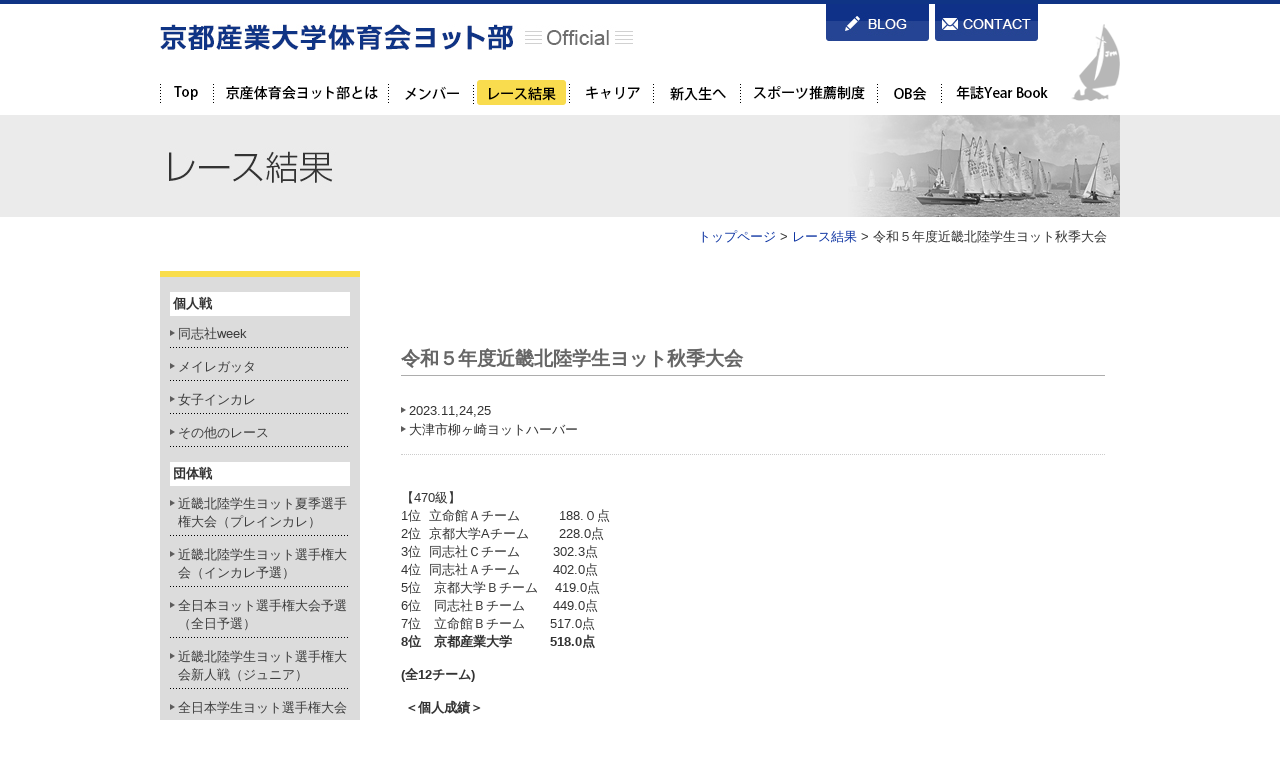

--- FILE ---
content_type: text/html; charset=UTF-8
request_url: https://www.ksu-yacht.net/race/005727.html
body_size: 30826
content:
<!DOCTYPE html PUBLIC "-//W3C//DTD XHTML 1.0 Transitional//EN" "https://www.w3.org/TR/xhtml1/DTD/xhtml1-transitional.dtd">
<html xmlns="https://www.w3.org/1999/xhtml" xml:lang="jp" lang="jp">
  <head>
    <meta http-equiv="content-type" content="text/html; charset=UTF-8" />
  <meta name="author" content="© 2014 Kyoto Sangyo University Yacht Club. All rights reserved." />
  <meta name="robots" content="index, follow" />
  <meta name="keywords" content="京都産業大学,ヨット部,京産大,インカレ,ヨットレース,試乗会,琵琶湖,京都" />
  <meta name="description" content="京都産業大学体育会ヨット部オフィシャルwebサイトです。創部40余年の伝統ある体育会ヨット部で、全日本インカレ総合優勝2回、470級クラス優勝1回、スナイプ級クラス優勝1回を数え、オリンピックセイラーも輩出。毎週週末、琵琶湖にて合宿を行い、インカレ優勝を目指して活動しています" />
  <meta name="viewport" content="width=device-width, initial-scale=1.0, minimum-scale=1.0, maximum-scale=1.0, user-scalable=0">
  <meta http-equiv="imagetoolbar" content="no" />

  <meta property="fb:app_id" content="" />
  <meta property="og:site_name" content="京都産業大学体育会ヨット部">
  <meta property="og:title" content="京都産業大学体育会ヨット部">
  <meta property="og:image" content="">
  <meta property="og:description" content="京都産業大学体育会ヨット部オフィシャルwebサイトです。">
  <meta property="og:url" content="">
  <meta property="og:type" content="website">
    <title>令和５年度近畿北陸学生ヨット秋季大会　｜京都産業大学体育会ヨット部</title>
    <link rel="index" href="/" />
<link href="../source/css/layout.css" rel="stylesheet" type="text/css" />
  <link href="../source/css/meanmenu.css" rel="stylesheet" type="text/css" />
    <script src="https://ajax.googleapis.com/ajax/libs/jquery/1.7.1/jquery.js" type="text/javascript"></script>
  <script type="text/javascript" src="../source/js/heightLine.js"></script>
  <script type="text/javascript" src="../source/js/smoothscroll.js"></script>
  <script type="text/javascript" src="../source/js/scrolltopcontrol.js"></script>


<!-- メニュー＞スマホ -->
  <script src="../source/js/jquery.meanmenu.js"></script> 
  <script>
  jQuery(document).ready(function () {
      jQuery('#globalNavi').meanmenu();
  });
  </script>
<!--[if IE 6]>
  <script src="../source/js/DD_belatedPNG_0.0.8a.js" type="text/javascript"></script>
  <script type="text/javascript">DD_belatedPNG.fix('img, .png_bg');</script>
<![endif]-->
    <script>
  (function(i,s,o,g,r,a,m){i['GoogleAnalyticsObject']=r;i[r]=i[r]||function(){
  (i[r].q=i[r].q||[]).push(arguments)},i[r].l=1*new Date();a=s.createElement(o),
  m=s.getElementsByTagName(o)[0];a.async=1;a.src=g;m.parentNode.insertBefore(a,m)
  })(window,document,'script','//www.google-analytics.com/analytics.js','ga');

  ga('create', 'UA-49515306-1', 'ksu-yacht.net');
  ga('send', 'pageview');

</script>
  </head>
  <body id="race" class="detail">
  <div id="container" class="png_bg">
<div id="header">
      <h1><a href="../">京都産業大学体育会ヨット部</a></h1>
      <ul>
        <li><a href="https://ksuyc.ria10.com/" target="_blank"><img src="../source/img/head_btn_blog.jpg" width="103" height="37" alt="BLOG" /></a></li>
        <li><a href="https://docs.google.com/forms/d/1NxDCUgxyJD8wakaFL9ptsyWc6WUt-4WOSU4ZCPkFwrI/edit" target="_blank"><img src="../source/img/head_btn_contact.jpg" width="103" height="37" alt="CONTACT" /></a></li>
      </ul>
      <img src="../source/img/head_img_yacht.png" width="49" height="77" alt="" id="imgYacht" />
    </div><!-- /#header -->

<div id="globalNavi">
      <ul id="menu">
        <li><a href="../" id="g01">TOP</a></li>
        <li class="long"><a href="../about/" id="g02">京都産業大学体育会<span>ヨット部とは</span></a></li>
        <li><a href="../member/" id="g03">メンバー</a></li>
        <li><a href="../race/" id="g04">レース結果</a></li>
        <li><a href="../about/carrier.html" id="g05">キャリア</a></li>
        <li><a href="../fresh/" id="g06">新入生へ</a></li>
        <li class="long"><a href="../sports/" id="g07">スポーツ推薦制度を<span>お考えの方へ</span></a></li>
        <li><a href="../ob/" id="g08">OB会</a></li>
        <li><a href="../yearbook/" id="g09">年誌Year Book</a></li>
      </ul>
    </div><!-- /#globalNavi -->
<div id="conTop">
			<h2>レース結果</h2>
		</div><!-- /#conTop -->
		<div id="topicPath"><p><a href="/">トップページ</a>&nbsp;&gt;&nbsp;<a href="https://www.ksu-yacht.net/race/">レース結果</a>&nbsp;&gt;&nbsp;令和５年度近畿北陸学生ヨット秋季大会　
</p></div>

    <div id="wrapper">
      <div id="columnMain">
<div class="conBox">
  <h3 class="th3" id="team">団体戦</h3>
  <div class="inner">
    <h4>令和５年度近畿北陸学生ヨット秋季大会　</h4>
    <div class="data">
      <p>2023.11,24,25</p>
      <p> 大津市柳ヶ崎ヨットハーバー</p>
    </div>
    <div><br /></div><div><p class="p1" style="margin-bottom: 0px; padding: 0px; color: rgb(51, 51, 51); font-family: &quot;ヒラギノ角ゴ Pro W3&quot;, &quot;Hiragino Kaku Gothic Pro&quot;, メイリオ, Meiryo, &quot;ＭＳ Ｐゴシック&quot;, sans-serif; font-size: small; font-stretch: normal; line-height: normal; text-size-adjust: auto;"><span class="s1" style="margin: 0px; padding: 0px;">【</span><span class="s2" style="margin: 0px; padding: 0px;">470</span><span class="s1" style="margin: 0px; padding: 0px;">級】</span></p><p class="p2" style="margin-bottom: 0px; padding: 0px; color: rgb(51, 51, 51); font-family: &quot;ヒラギノ角ゴ Pro W3&quot;, &quot;Hiragino Kaku Gothic Pro&quot;, メイリオ, Meiryo, &quot;ＭＳ Ｐゴシック&quot;, sans-serif; font-size: small; font-stretch: normal; line-height: normal; text-size-adjust: auto;"><span class="s2" style="margin: 0px; padding: 0px;">1</span><span class="s1" style="margin: 0px; padding: 0px;">位&nbsp;</span><span class="s2" style="margin: 0px; padding: 0px;">&nbsp;立命館Ａチーム　　　188.０</span><span class="s1" style="margin: 0px; padding: 0px;">点</span></p><p class="p2" style="margin-bottom: 0px; padding: 0px; color: rgb(51, 51, 51); font-family: &quot;ヒラギノ角ゴ Pro W3&quot;, &quot;Hiragino Kaku Gothic Pro&quot;, メイリオ, Meiryo, &quot;ＭＳ Ｐゴシック&quot;, sans-serif; font-size: small; font-stretch: normal; line-height: normal; text-size-adjust: auto;"><span class="s2" style="margin: 0px; padding: 0px;">2</span><span class="s1" style="margin: 0px; padding: 0px;">位</span><span class="s2" style="margin: 0px; padding: 0px;">&nbsp; 京都大学</span><span class="s2" style="margin: 0px; padding: 0px;">A</span><span class="s1" style="margin: 0px; padding: 0px;">チーム　　</span><span class="s2" style="margin: 0px; padding: 0px;">&nbsp;228.0</span><span class="s1" style="margin: 0px; padding: 0px;">点</span></p><p class="p1" style="margin-bottom: 0px; padding: 0px; color: rgb(51, 51, 51); font-family: &quot;ヒラギノ角ゴ Pro W3&quot;, &quot;Hiragino Kaku Gothic Pro&quot;, メイリオ, Meiryo, &quot;ＭＳ Ｐゴシック&quot;, sans-serif; font-size: small; font-stretch: normal; line-height: normal; text-size-adjust: auto;"><span class="s2" style="margin: 0px; padding: 0px;">3</span><span class="s1" style="margin: 0px; padding: 0px;">位&nbsp;</span><span class="s2" style="margin: 0px; padding: 0px;">&nbsp;同志社Ｃ</span><span class="s1" style="margin: 0px; padding: 0px;">チーム</span><span class="s2" style="margin: 0px; padding: 0px;">&nbsp; &nbsp; 　<span class="Apple-converted-space" style="margin: 0px; padding: 0px;">&nbsp;302.3</span></span><span class="s1" style="margin: 0px; padding: 0px;">点</span></p><p class="p1" style="margin-bottom: 0px; padding: 0px; color: rgb(51, 51, 51); font-family: &quot;ヒラギノ角ゴ Pro W3&quot;, &quot;Hiragino Kaku Gothic Pro&quot;, メイリオ, Meiryo, &quot;ＭＳ Ｐゴシック&quot;, sans-serif; font-size: small; font-stretch: normal; line-height: normal; text-size-adjust: auto;"><span class="s2" style="margin: 0px; padding: 0px;">4</span><span class="s1" style="margin: 0px; padding: 0px;">位</span><span class="s2" style="margin: 0px; padding: 0px;">&nbsp; 同志社Ａ</span><span class="s1" style="margin: 0px; padding: 0px;">チーム</span><span class="s2" style="margin: 0px; padding: 0px;">&nbsp; &nbsp;　&nbsp;<span class="Apple-converted-space" style="margin: 0px; padding: 0px;">&nbsp;402.0</span></span>点</p><p class="p1" style="margin-bottom: 0px; padding: 0px; color: rgb(51, 51, 51); font-family: &quot;ヒラギノ角ゴ Pro W3&quot;, &quot;Hiragino Kaku Gothic Pro&quot;, メイリオ, Meiryo, &quot;ＭＳ Ｐゴシック&quot;, sans-serif; font-size: small; font-stretch: normal; line-height: normal; text-size-adjust: auto;">5位　京都大学Ｂチーム　 419.0点</p><p class="p1" style="margin-bottom: 0px; padding: 0px; color: rgb(51, 51, 51); font-family: &quot;ヒラギノ角ゴ Pro W3&quot;, &quot;Hiragino Kaku Gothic Pro&quot;, メイリオ, Meiryo, &quot;ＭＳ Ｐゴシック&quot;, sans-serif; font-size: small; font-stretch: normal; line-height: normal; text-size-adjust: auto;">6位　同志社Ｂチーム&nbsp; &nbsp; &nbsp; &nbsp;449.0点</p><p class="p1" style="margin-bottom: 0px; padding: 0px; color: rgb(51, 51, 51); font-family: &quot;ヒラギノ角ゴ Pro W3&quot;, &quot;Hiragino Kaku Gothic Pro&quot;, メイリオ, Meiryo, &quot;ＭＳ Ｐゴシック&quot;, sans-serif; font-size: small; font-stretch: normal; line-height: normal; text-size-adjust: auto;">7位　立命館Ｂチーム&nbsp; 　 517.0点</p><p class="p1" style="margin-bottom: 0px; padding: 0px; color: rgb(51, 51, 51); font-family: &quot;ヒラギノ角ゴ Pro W3&quot;, &quot;Hiragino Kaku Gothic Pro&quot;, メイリオ, Meiryo, &quot;ＭＳ Ｐゴシック&quot;, sans-serif; font-size: small; font-stretch: normal; line-height: normal; text-size-adjust: auto;"><b>8位　京都産業大学　&nbsp; &nbsp;　518.0点</b></p><p class="p1" style="margin-bottom: 0px; padding: 0px; color: rgb(51, 51, 51); font-family: &quot;ヒラギノ角ゴ Pro W3&quot;, &quot;Hiragino Kaku Gothic Pro&quot;, メイリオ, Meiryo, &quot;ＭＳ Ｐゴシック&quot;, sans-serif; font-size: small; font-stretch: normal; line-height: normal; text-size-adjust: auto;"><b><br /></b></p><p class="p1" style="margin-bottom: 0px; padding: 0px; color: rgb(51, 51, 51); font-family: &quot;ヒラギノ角ゴ Pro W3&quot;, &quot;Hiragino Kaku Gothic Pro&quot;, メイリオ, Meiryo, &quot;ＭＳ Ｐゴシック&quot;, sans-serif; font-size: small; font-stretch: normal; line-height: normal; text-size-adjust: auto;"><b>(全12チーム)</b></p><p class="p1" style="margin-bottom: 0px; padding: 0px; color: rgb(51, 51, 51); font-family: &quot;ヒラギノ角ゴ Pro W3&quot;, &quot;Hiragino Kaku Gothic Pro&quot;, メイリオ, Meiryo, &quot;ＭＳ Ｐゴシック&quot;, sans-serif; font-size: small; font-stretch: normal; line-height: normal; text-size-adjust: auto;"><b><br /></b></p><p class="p1" style="margin-bottom: 0px; padding: 0px; color: rgb(51, 51, 51); font-family: &quot;ヒラギノ角ゴ Pro W3&quot;, &quot;Hiragino Kaku Gothic Pro&quot;, メイリオ, Meiryo, &quot;ＭＳ Ｐゴシック&quot;, sans-serif; font-size: small; font-stretch: normal; line-height: normal; text-size-adjust: auto;"><b>&nbsp;＜個人成績＞</b></p><p class="p1" style="margin-bottom: 0px; padding: 0px; color: rgb(51, 51, 51); font-family: &quot;ヒラギノ角ゴ Pro W3&quot;, &quot;Hiragino Kaku Gothic Pro&quot;, メイリオ, Meiryo, &quot;ＭＳ Ｐゴシック&quot;, sans-serif; font-size: small; font-stretch: normal; line-height: normal; text-size-adjust: auto;"><b><br /></b></p><p class="p1" style="margin-bottom: 0px; padding: 0px; color: rgb(51, 51, 51); font-family: &quot;ヒラギノ角ゴ Pro W3&quot;, &quot;Hiragino Kaku Gothic Pro&quot;, メイリオ, Meiryo, &quot;ＭＳ Ｐゴシック&quot;, sans-serif; font-size: small; font-stretch: normal; line-height: normal; text-size-adjust: auto;"><b>９位　中津・宗像　85点　(11-9-15-14-11-16-14-10-3)</b></p><p class="p1" style="margin-bottom: 0px; padding: 0px; color: rgb(51, 51, 51); font-family: &quot;ヒラギノ角ゴ Pro W3&quot;, &quot;Hiragino Kaku Gothic Pro&quot;, メイリオ, Meiryo, &quot;ＭＳ Ｐゴシック&quot;, sans-serif; font-size: small; font-stretch: normal; line-height: normal; text-size-adjust: auto;"><b>１８位　明石・池田　137点 (16-21-18-17-13-24-17-12)</b></p><p class="p1" style="margin-bottom: 0px; padding: 0px; color: rgb(51, 51, 51); font-family: &quot;ヒラギノ角ゴ Pro W3&quot;, &quot;Hiragino Kaku Gothic Pro&quot;, メイリオ, Meiryo, &quot;ＭＳ Ｐゴシック&quot;, sans-serif; font-size: small; font-stretch: normal; line-height: normal; text-size-adjust: auto;"><br /></p><p class="p1" style="margin-bottom: 0px; padding: 0px; color: rgb(51, 51, 51); font-family: &quot;ヒラギノ角ゴ Pro W3&quot;, &quot;Hiragino Kaku Gothic Pro&quot;, メイリオ, Meiryo, &quot;ＭＳ Ｐゴシック&quot;, sans-serif; font-size: small; font-stretch: normal; line-height: normal; text-size-adjust: auto;"><br /></p><p class="p2" style="margin-bottom: 0px; padding: 0px; color: rgb(51, 51, 51); font-family: &quot;ヒラギノ角ゴ Pro W3&quot;, &quot;Hiragino Kaku Gothic Pro&quot;, メイリオ, Meiryo, &quot;ＭＳ Ｐゴシック&quot;, sans-serif; font-size: small; font-stretch: normal; line-height: normal; text-size-adjust: auto;"><span class="s1" style="margin: 0px; padding: 0px;">【スナイプ級】</span></p><p class="p2" style="margin-bottom: 0px; padding: 0px; color: rgb(51, 51, 51); font-family: &quot;ヒラギノ角ゴ Pro W3&quot;, &quot;Hiragino Kaku Gothic Pro&quot;, メイリオ, Meiryo, &quot;ＭＳ Ｐゴシック&quot;, sans-serif; font-size: small; font-stretch: normal; line-height: normal; text-size-adjust: auto;"><span class="s2" style="margin: 0px; padding: 0px;">1</span><span class="s1" style="margin: 0px; padding: 0px;">位　同志社大学</span><span class="s2" style="margin: 0px; padding: 0px;">B</span><span class="s1" style="margin: 0px; padding: 0px;">チーム　&nbsp; 152.0</span><span class="s1" style="margin: 0px; padding: 0px;">点</span></p><p class="p2" style="margin-bottom: 0px; padding: 0px; color: rgb(51, 51, 51); font-family: &quot;ヒラギノ角ゴ Pro W3&quot;, &quot;Hiragino Kaku Gothic Pro&quot;, メイリオ, Meiryo, &quot;ＭＳ Ｐゴシック&quot;, sans-serif; font-size: small; font-stretch: normal; line-height: normal; text-size-adjust: auto;"><span class="s2" style="margin: 0px; padding: 0px;">2</span><span class="s1" style="margin: 0px; padding: 0px;">位　同志社</span><span class="s2" style="margin: 0px; padding: 0px;">A</span><span class="s1" style="margin: 0px; padding: 0px;">チーム　　&nbsp; &nbsp; &nbsp;</span><span class="s2" style="margin: 0px; padding: 0px;">192.0</span><span class="s1" style="margin: 0px; padding: 0px;">点</span></p><p class="p2" style="margin-bottom: 0px; padding: 0px; color: rgb(51, 51, 51); font-family: &quot;ヒラギノ角ゴ Pro W3&quot;, &quot;Hiragino Kaku Gothic Pro&quot;, メイリオ, Meiryo, &quot;ＭＳ Ｐゴシック&quot;, sans-serif; font-size: small; font-stretch: normal; line-height: normal; text-size-adjust: auto;"><span class="s2" style="margin: 0px; padding: 0px;">3</span><span class="s1" style="margin: 0px; padding: 0px;">位　京都大学</span><span class="s2" style="margin: 0px; padding: 0px;">A</span><span class="s1" style="margin: 0px; padding: 0px;">チーム　&nbsp; &nbsp; &nbsp; 235.0</span><span class="s1" style="margin: 0px; padding: 0px;">点</span></p><p class="p2" style="margin-bottom: 0px; padding: 0px; color: rgb(51, 51, 51); font-family: &quot;ヒラギノ角ゴ Pro W3&quot;, &quot;Hiragino Kaku Gothic Pro&quot;, メイリオ, Meiryo, &quot;ＭＳ Ｐゴシック&quot;, sans-serif; font-size: small; font-stretch: normal; line-height: normal; text-size-adjust: auto;"><span class="s2" style="margin: 0px; padding: 0px;">4</span><span class="s1" style="margin: 0px; padding: 0px;">位　京都大学Ｂ</span><span class="s1" style="margin: 0px; padding: 0px;">チーム　&nbsp; &nbsp; &nbsp;380.0</span><span class="s1" style="margin: 0px; padding: 0px;">点</span></p><p class="p2" style="margin-bottom: 0px; padding: 0px; color: rgb(51, 51, 51); font-family: &quot;ヒラギノ角ゴ Pro W3&quot;, &quot;Hiragino Kaku Gothic Pro&quot;, メイリオ, Meiryo, &quot;ＭＳ Ｐゴシック&quot;, sans-serif; font-size: small; font-stretch: normal; line-height: normal; text-size-adjust: auto;"><span class="s2" style="margin: 0px; padding: 0px;">5</span><span class="s1" style="margin: 0px; padding: 0px;">位　立命館大学Ａ</span><span class="s1" style="margin: 0px; padding: 0px;">チーム　　385.0</span><span class="s1" style="margin: 0px; padding: 0px;">点</span></p><p class="p2" style="margin-bottom: 0px; padding: 0px; color: rgb(51, 51, 51); font-family: &quot;ヒラギノ角ゴ Pro W3&quot;, &quot;Hiragino Kaku Gothic Pro&quot;, メイリオ, Meiryo, &quot;ＭＳ Ｐゴシック&quot;, sans-serif; font-size: small; font-stretch: normal; line-height: normal; text-size-adjust: auto;"><b><span class="s2" style="margin: 0px; padding: 0px;">6</span><span class="s1" style="margin: 0px; padding: 0px;">位　京都産業大学</span><span class="s1" style="margin: 0px; padding: 0px;">　&nbsp; &nbsp; &nbsp; &nbsp; &nbsp; &nbsp; 500.0</span><span class="s1" style="margin: 0px; padding: 0px;">点</span></b></p><p class="p2" style="margin-bottom: 0px; padding: 0px; color: rgb(51, 51, 51); font-family: &quot;ヒラギノ角ゴ Pro W3&quot;, &quot;Hiragino Kaku Gothic Pro&quot;, メイリオ, Meiryo, &quot;ＭＳ Ｐゴシック&quot;, sans-serif; font-size: small; font-stretch: normal; line-height: normal; text-size-adjust: auto;"><b><span class="s1" style="margin: 0px; padding: 0px;"><br /></span></b></p><p class="p2" style="margin-bottom: 0px; padding: 0px; color: rgb(51, 51, 51); font-family: &quot;ヒラギノ角ゴ Pro W3&quot;, &quot;Hiragino Kaku Gothic Pro&quot;, メイリオ, Meiryo, &quot;ＭＳ Ｐゴシック&quot;, sans-serif; font-size: small; font-stretch: normal; line-height: normal; text-size-adjust: auto;"><b><span class="s1" style="margin: 0px; padding: 0px;">(全11チーム)</span></b></p><p class="p2" style="margin-bottom: 0px; padding: 0px; color: rgb(51, 51, 51); font-family: &quot;ヒラギノ角ゴ Pro W3&quot;, &quot;Hiragino Kaku Gothic Pro&quot;, メイリオ, Meiryo, &quot;ＭＳ Ｐゴシック&quot;, sans-serif; font-size: small; font-stretch: normal; line-height: normal; text-size-adjust: auto;"><b><span class="s1" style="margin: 0px; padding: 0px;"><br /></span></b></p><p class="p2" style="margin-bottom: 0px; padding: 0px; color: rgb(51, 51, 51); font-family: &quot;ヒラギノ角ゴ Pro W3&quot;, &quot;Hiragino Kaku Gothic Pro&quot;, メイリオ, Meiryo, &quot;ＭＳ Ｐゴシック&quot;, sans-serif; font-size: small; font-stretch: normal; line-height: normal; text-size-adjust: auto;"><b><span class="s1" style="margin: 0px; padding: 0px;">＜個人成績＞</span></b></p><p class="p2" style="margin-bottom: 0px; padding: 0px; color: rgb(51, 51, 51); font-family: &quot;ヒラギノ角ゴ Pro W3&quot;, &quot;Hiragino Kaku Gothic Pro&quot;, メイリオ, Meiryo, &quot;ＭＳ Ｐゴシック&quot;, sans-serif; font-size: small; font-stretch: normal; line-height: normal; text-size-adjust: auto;"><b>15位　多田・浅野　１４０点　(dnf-16-13-13-15-21-23-5)</b></p><p class="p2" style="margin-bottom: 0px; padding: 0px; color: rgb(51, 51, 51); font-family: &quot;ヒラギノ角ゴ Pro W3&quot;, &quot;Hiragino Kaku Gothic Pro&quot;, メイリオ, Meiryo, &quot;ＭＳ Ｐゴシック&quot;, sans-serif; font-size: small; font-stretch: normal; line-height: normal; text-size-adjust: auto;"><b>18位　高木・西村　１５９点　(dnf-23-26-26-23-25-26-28)</b><br /></p><p class="p2" style="margin-bottom: 0px; padding: 0px; color: rgb(51, 51, 51); font-family: &quot;ヒラギノ角ゴ Pro W3&quot;, &quot;Hiragino Kaku Gothic Pro&quot;, メイリオ, Meiryo, &quot;ＭＳ Ｐゴシック&quot;, sans-serif; font-size: small; font-stretch: normal; line-height: normal; text-size-adjust: auto;"><b>25位　清水・井津　２０１点　(17-20-20-19-13-23-24-23)</b></p><p class="p2" style="margin-bottom: 0px; padding: 0px; color: rgb(51, 51, 51); font-family: &quot;ヒラギノ角ゴ Pro W3&quot;, &quot;Hiragino Kaku Gothic Pro&quot;, メイリオ, Meiryo, &quot;ＭＳ Ｐゴシック&quot;, sans-serif; font-size: small; font-stretch: normal; line-height: normal; text-size-adjust: auto;"><br /></p><p class="p2" style="margin-bottom: 0px; padding: 0px; color: rgb(51, 51, 51); font-family: &quot;ヒラギノ角ゴ Pro W3&quot;, &quot;Hiragino Kaku Gothic Pro&quot;, メイリオ, Meiryo, &quot;ＭＳ Ｐゴシック&quot;, sans-serif; font-size: small; font-stretch: normal; line-height: normal; text-size-adjust: auto;"><span class="s1" style="margin: 0px; padding: 0px;">【総合】</span></p><p class="p2" style="margin-bottom: 0px; padding: 0px; color: rgb(51, 51, 51); font-family: &quot;ヒラギノ角ゴ Pro W3&quot;, &quot;Hiragino Kaku Gothic Pro&quot;, メイリオ, Meiryo, &quot;ＭＳ Ｐゴシック&quot;, sans-serif; font-size: small; font-stretch: normal; line-height: normal; text-size-adjust: auto;"><span class="s2" style="margin: 0px; padding: 0px;">1</span><span class="s1" style="margin: 0px; padding: 0px;">位　京都大学Ａチーム　463</span><span class="s1" style="margin: 0px; padding: 0px;">点</span></p><p class="p2" style="margin-bottom: 0px; padding: 0px; color: rgb(51, 51, 51); font-family: &quot;ヒラギノ角ゴ Pro W3&quot;, &quot;Hiragino Kaku Gothic Pro&quot;, メイリオ, Meiryo, &quot;ＭＳ Ｐゴシック&quot;, sans-serif; font-size: small; font-stretch: normal; line-height: normal; text-size-adjust: auto;"><span class="s2" style="margin: 0px; padding: 0px;">2</span><span class="s1" style="margin: 0px; padding: 0px;">位　立命館大学</span><span class="s2" style="margin: 0px; padding: 0px;">A</span><span class="s1" style="margin: 0px; padding: 0px;">チーム　　573</span><span class="s1" style="margin: 0px; padding: 0px;">点</span></p><p class="p2" style="margin-bottom: 0px; padding: 0px; color: rgb(51, 51, 51); font-family: &quot;ヒラギノ角ゴ Pro W3&quot;, &quot;Hiragino Kaku Gothic Pro&quot;, メイリオ, Meiryo, &quot;ＭＳ Ｐゴシック&quot;, sans-serif; font-size: small; font-stretch: normal; line-height: normal; text-size-adjust: auto;"><span class="s2" style="margin: 0px; padding: 0px;">3</span><span class="s1" style="margin: 0px; padding: 0px;">位　同志社</span><span class="s2" style="margin: 0px; padding: 0px;">A</span><span class="s1" style="margin: 0px; padding: 0px;">チーム　594</span><span class="s1" style="margin: 0px; padding: 0px;">点</span></p><p class="p2" style="margin-bottom: 0px; padding: 0px; color: rgb(51, 51, 51); font-family: &quot;ヒラギノ角ゴ Pro W3&quot;, &quot;Hiragino Kaku Gothic Pro&quot;, メイリオ, Meiryo, &quot;ＭＳ Ｐゴシック&quot;, sans-serif; font-size: small; font-stretch: normal; line-height: normal; text-size-adjust: auto;"><span class="s2" style="margin: 0px; padding: 0px;">4</span><span class="s1" style="margin: 0px; padding: 0px;">位　同志社大学</span><span class="s2" style="margin: 0px; padding: 0px;">B</span><span class="s1" style="margin: 0px; padding: 0px;">チーム　601</span><span class="s1" style="margin: 0px; padding: 0px;">点</span></p><p class="p2" style="margin-bottom: 0px; padding: 0px; color: rgb(51, 51, 51); font-family: &quot;ヒラギノ角ゴ Pro W3&quot;, &quot;Hiragino Kaku Gothic Pro&quot;, メイリオ, Meiryo, &quot;ＭＳ Ｐゴシック&quot;, sans-serif; font-size: small; font-stretch: normal; line-height: normal; text-size-adjust: auto;"><span class="s2" style="margin: 0px; padding: 0px;">5</span><span class="s1" style="margin: 0px; padding: 0px;">位　京都大学</span><span class="s2" style="margin: 0px; padding: 0px;">B</span><span class="s1" style="margin: 0px; padding: 0px;">チーム　　799</span><span class="s1" style="margin: 0px; padding: 0px;">点</span></p><p class="p1" style="margin-bottom: 0px; padding: 0px; color: rgb(51, 51, 51); font-family: &quot;ヒラギノ角ゴ Pro W3&quot;, &quot;Hiragino Kaku Gothic Pro&quot;, メイリオ, Meiryo, &quot;ＭＳ Ｐゴシック&quot;, sans-serif; font-size: small; font-stretch: normal; line-height: normal; text-size-adjust: auto;"><b><span class="s2" style="margin: 0px; padding: 0px;">6</span><span class="s1" style="margin: 0px; padding: 0px;">位　京都産業大学</span><span class="s2" style="margin: 0px; padding: 0px;">&nbsp; &nbsp;&nbsp;<span class="Apple-converted-space" style="margin: 0px; padding: 0px;">&nbsp;1018</span></span><span class="s1" style="margin: 0px; padding: 0px;">点</span></b></p><p class="p2" style="margin-bottom: 0px; padding: 0px; color: rgb(51, 51, 51); font-family: &quot;ヒラギノ角ゴ Pro W3&quot;, &quot;Hiragino Kaku Gothic Pro&quot;, メイリオ, Meiryo, &quot;ＭＳ Ｐゴシック&quot;, sans-serif; font-size: small; font-stretch: normal; line-height: normal; text-size-adjust: auto;"><br /></p><p class="p2" style="margin-bottom: 0px; padding: 0px; color: rgb(51, 51, 51); font-family: &quot;ヒラギノ角ゴ Pro W3&quot;, &quot;Hiragino Kaku Gothic Pro&quot;, メイリオ, Meiryo, &quot;ＭＳ Ｐゴシック&quot;, sans-serif; font-size: small; font-stretch: normal; line-height: normal; text-size-adjust: auto;"><a href="file:///C:/Users/ginse/OneDrive/%E3%83%89%E3%82%AD%E3%83%A5%E3%83%A1%E3%83%B3%E3%83%88/%E4%BB%A4%E5%92%8C5%E5%B9%B4%E5%BA%A6%E8%BF%91%E7%95%BF%E5%8C%97%E9%99%B8%E5%AD%A6%E7%94%9F%E3%83%A8%E3%83%83%E3%83%88%E7%A7%8B%E5%AD%A3%E5%A4%A7%E4%BC%9A_470%E7%B4%9A_%E6%9C%80%E7%B5%82%E6%88%90%E7%B8%BE.pdf">令和5年度近畿北陸学生ヨット秋季大会_470級_最終成績.pdf</a><br /></p><p class="p2" style="margin-bottom: 0px; padding: 0px; color: rgb(51, 51, 51); font-family: &quot;ヒラギノ角ゴ Pro W3&quot;, &quot;Hiragino Kaku Gothic Pro&quot;, メイリオ, Meiryo, &quot;ＭＳ Ｐゴシック&quot;, sans-serif; font-size: small; font-stretch: normal; line-height: normal; text-size-adjust: auto;"><br /></p><p class="p2" style="margin-bottom: 0px; padding: 0px; color: rgb(51, 51, 51); font-family: &quot;ヒラギノ角ゴ Pro W3&quot;, &quot;Hiragino Kaku Gothic Pro&quot;, メイリオ, Meiryo, &quot;ＭＳ Ｐゴシック&quot;, sans-serif; font-size: small; font-stretch: normal; line-height: normal; text-size-adjust: auto;"><a href="file:///C:/Users/ginse/OneDrive/%E3%83%89%E3%82%AD%E3%83%A5%E3%83%A1%E3%83%B3%E3%83%88/%E4%BB%A4%E5%92%8C5%E5%B9%B4%E5%BA%A6%E8%BF%91%E7%95%BF%E5%8C%97%E9%99%B8%E5%AD%A6%E7%94%9F%E3%83%A8%E3%83%83%E3%83%88%E7%A7%8B%E5%AD%A3%E5%A4%A7%E4%BC%9A_%E3%82%B9%E3%83%8A%E3%82%A4%E3%83%97%E7%B4%9A_%E6%9C%80%E7%B5%82%E6%88%90%E7%B8%BE.pdf">令和5年度近畿北陸学生ヨット秋季大会_スナイプ級_最終成績.pdf</a><br /></p></div><div><br /></div><div><a href="file:///C:/Users/ginse/OneDrive/%E3%83%89%E3%82%AD%E3%83%A5%E3%83%A1%E3%83%B3%E3%83%88/%E4%BB%A4%E5%92%8C5%E5%B9%B4%E5%BA%A6%E8%BF%91%E7%95%BF%E5%8C%97%E9%99%B8%E5%AD%A6%E7%94%9F%E3%83%A8%E3%83%83%E3%83%88%E7%A7%8B%E5%AD%A3%E5%A4%A7%E4%BC%9A_%E7%B7%8F%E5%90%88_%E6%9C%80%E7%B5%82%E6%88%90%E7%B8%BE.pdf">令和5年度近畿北陸学生ヨット秋季大会_総合_最終成績.pdf</a><br /></div>
  </div>
</div>
      </div><!-- /#columnMain -->


      <div id="columnSide">
<div id="columnSide">
        <div id="sideMenu">
          <ul>
            <li class="toplever">個人戦</li>
            
<li><span><a href="https://www.ksu-yacht.net/race/individual/dousishaweek.html">同志社week</a></span></li>

            
<li><span><a href="https://www.ksu-yacht.net/race/individual/mayregatta.html">メイレガッタ</a></span></li>

            
<li><span><a href="https://www.ksu-yacht.net/race/individual/girl.html">女子インカレ</a></span></li>

            
<li><span><a href="https://www.ksu-yacht.net/race/individual/other.html">その他のレース</a></span></li>

            
          
            <li class="toplever">団体戦</li>
            
<li><span><a href="https://www.ksu-yacht.net/race/team/team_1.html">近畿北陸学生ヨット夏季選手権大会（プレインカレ）</a></span></li>

            
<li><span><a href="https://www.ksu-yacht.net/race/team/team_2.html">近畿北陸学生ヨット選手権大会（インカレ予選）</a></span></li>

            
<li><span><a href="https://www.ksu-yacht.net/race/team/team_3.html">全日本ヨット選手権大会予選（全日予選）</a></span></li>

            
<li><span><a href="https://www.ksu-yacht.net/race/team/team_4.html">近畿北陸学生ヨット選手権大会新人戦（ジュニア）</a></span></li>

            
<li><span><a href="https://www.ksu-yacht.net/race/team/team_5.html">全日本学生ヨット選手権大会（インカレ）</a></span></li>

            
<li><span><a href="https://www.ksu-yacht.net/race/team/team_6.html">近畿北陸学生ヨット秋季選手権大会（プレプレ）</a></span></li>

            
          </ul>
        </div>
      </div>
<div class="bnrArea">
          <a href="../fresh/testdrive.html"><img src="../source/img/cmn_bnr02.jpg" width="277" height="88" slt="試乗会" /></a>
          <a href="../info/001778.html"><img src="../source/img/cmn_bnr01.jpg" width="277" height="88" slt="マネージャー募集" /></a>
        </div>
      </div><!-- /#columnSide -->

    </div><!-- /#wrapper -->

<div id="footer">
      <div id="footer-inner">
        <div class="txt">
          <address>© 2014 Kyoto Sangyo University Yacht Club. All rights reserved.</address>
          <a href="https://twitter.com/ksu_yacht" target="_blank"><img src="../source/img/ico_sns03.png" width="32" height="32" alt="X" /></a>
          <a href="https://www.instagram.com/_ksuy__/" target="_blank"><img src="../source/img/ico_sns04.png" width="32" height="32" alt="Instagram" /></a>
        </div>
        <a href="https://www.kyoto-su.ac.jp/" target="_blank" id="logo"><img src="../source/img/cmn_logo.jpg" width="165" height="29" alt="京都産業大学" /></a>
      </div>
    </div><!-- /#footer -->
  </div><!--/#container-->
</body>
</html></mt:else></mt:if>

--- FILE ---
content_type: text/css
request_url: https://www.ksu-yacht.net/source/css/layout.css
body_size: 31083
content:
@charset "utf-8";
@import url(cmn.css);

/*---------------------------------------------------------
　スライダー
---------------------------------------------------------*/
/* The Nivo Slider styles */
.nivoSlider {
	position:relative;
	width:100%;
	height:auto;
	overflow: hidden;
	z-index:0;
}
.nivoSlider img {
	position:absolute;
	top:0px;
	left:0px;
	max-width: none;
}
.nivo-main-image {
	display: block !important;
	position: relative !important;
	width: 100% !important;
}

/* If an image is wrapped in a link */

.nivoSlider a.nivo-imageLink {
	position:absolute;
	top:0px;
	left:0px;
	width:100%;
	height:100%;
	border:0;
	padding:0;
	margin:0;
	z-index:6;
	display:none;
	background:white;
	filter:alpha(opacity=0);
	opacity:0;
}
/* The slices and boxes in the Slider */
.nivo-slice {
	display:block;
	position:absolute;
	z-index:5;
	height:100%;
	top:0;
}
.nivo-box {
	display:block;
	position:absolute;
	z-index:5;
	overflow:hidden;
}
.nivo-box img { display:block; }

/* Caption styles */
.nivo-caption {
	position:absolute;
	left:0px;
	bottom:0px;
	background:#000;
	color:#fff;
	width:100%;
	z-index:8;
	padding: 5px 10px;
	opacity: 0.8;
	overflow: hidden;
	display: none;
	-moz-opacity: 0.8;
	filter:alpha(opacity=8);
	-webkit-box-sizing: border-box; /* Safari/Chrome, other WebKit */
	-moz-box-sizing: border-box;    /* Firefox, other Gecko */
	box-sizing: border-box;         /* Opera/IE 8+ */
display:none;
}

.nivoSlider a {border:0;display:block;display:none;height:auto;}

.nivo-controlNav {text-align: center;margin:5px 0 0 0;width:auto;height:22px;display:block;}
.nivo-controlNav a {
	display:inline-block;
/display:inline;
/zoom:1;
	width:22px;
	height:20px;
	background:url(../img/bullets.png) 0 0 no-repeat;
	text-indent: 100%;
	white-space: nowrap;
	overflow: hidden;
	border:0;
	margin: 0 2px;
}
.nivo-controlNav a.active {background-position:0 -22px;}


/*　作業用覚え
@media screen and (min-width: 960px){}

@media screen and (max-width: 959px){}

@media screen and (max-width: 640px){}
*/


/*---------------------------------------------------------
　コンテンツ共通／見出し
---------------------------------------------------------*/
#conTop{width:100%;background:#ebebeb;margin:10px 0;height:102px;padding:0;}
#conTop h2{width:960px;height:102px;margin:0 auto;dispaly:block;text-indent:100%;white-space:nowrap;overflow:hidden;}

	#about #conTop h2{background:url(../img/abo_ttl.jpg) 0 0 no-repeat;}
	#about.carrier #conTop h2{background:url(../img/car_ttl.jpg) 0 0 no-repeat;}
	#member #conTop h2{background:url(../img/mem_ttl.jpg) 0 0 no-repeat;}
	#race #conTop h2{background:url(../img/rac_ttl.jpg) 0 0 no-repeat;}
	#fresh #conTop h2{background:url(../img/fre_ttl.jpg) 0 0 no-repeat;}
	#ob #conTop h2{background:url(../img/obk_ttl.jpg) 0 0 no-repeat;}
	#sports #conTop h2{background:url(../img/spo_ttl.jpg) 0 0 no-repeat;}
	#info #conTop h2{background:url(../img/inf_ttl.jpg) 0 0 no-repeat;}
	#inquiry #conTop h2{background:url(../img/inq_ttl.jpg) 0 0 no-repeat;}
	#yearbook #conTop h2{background:url(../img/yb_ttl.jpg) 0 0 no-repeat;}

#topicPath{width:960px;margin:0 auto;text-align:right;}

.th3{dispaly:block;text-indent:100%;white-space:nowrap;overflow:hidden;width:734px;height:44px;margin-bottom:30px;}

.conBox{width:100%;}
.inner{width:96%;margin:0 auto;}

.ph{padding:5px;background:url(../img/z_bg_line.png) 0 0 repeat;}




@media screen and (max-width: 640px){
	#conTop{padding:0;width:100%;height:auto;text-align:left;margin:20px 0 0 0;}
	#conTop img{max-width:100%;height:auto;display:none;}
	#conTop h2{background:none;text-indent:0;font-size:16px;width:100%;height:auto;text-align:left;padding:5px;margin-bottom:0px;}
		#about #conTop h2,
		#about.carrier #conTop h2,
		#member #conTop h2,
		#race #conTop h2,
		#fresh #conTop h2,
		#sports #conTop h2,
		#ob #conTop h2,
		#info #conTop h2,
		#inquiry #conTop h2,
    #yearbook #conTop h2,{background:none;}

	.th3{width:100%;background:#f9dd4b;text-indent:0;padding:10px 5px;font-size:14px;margin-bottom:20px;height:auto;}
	.ph{padding:0;background:none;}
	#topicPath{display:none;}
	.tel-link {color: #06F;font-size: 16px;font-weight: bold;}
}



	/*--CLEAR--*/
	.conBox:after, .inner:after{content:"";display:table;clear:both;zoom:1;}




/*---------------------------------------------------------
　columnSide
---------------------------------------------------------*/
#sideMenu{width:100%;border-top:6px solid #f9dd4b;/*background:#f1f1f1;*/background:#dcdcdc;margin-bottom:20px;padding-bottom:10px;}
#sideMenu ul{width:90%;margin:10px auto;}
#sideMenu ul li{background:url(../img/z_dot.png) 0 bottom repeat-x;text-align:left;font-size;14px;line-height:1.4;margin-bottom:5px;}
#sideMenu ul li span{padding:5px 0 5px 8px;background:url(../img/z_arrow_gy.png) 0 10px no-repeat;display:block;color:#bbbbbb;}
#sideMenu ul li a, #sideMenu ul li a:link, #sideMenu ul li a:visited, #sideMenu ul li a:active{color:#3d3d3d;text-decoration:none;display:block;}
#sideMenu ul li a:hover{text-decoration:none;color:#a9a383;}

#sideMenu ul li.toplever{font-weight:bold;background:none;margin:15px 0 4px;background:#fff;padding:3px;}

#columnSide .bnrArea img{width:190px;height:auto;margin-bottom:6px;}


/*---------------------------------------------------------
　TOP
---------------------------------------------------------*/
#top #conTop{width:100%;height:auto;margin:7px 0 0 0;padding-bottom:5px;background:url(../img/top_bg.jpg) 0 0 repeat;}
#top #wrapper{width:960px;margin:40px auto;}
#top #columnMain{width:585px;float:left;}
#top #columnSide{width:338px;float:right;}


/* columnMain */
#top #columnMain .conBox{margin-bottom:30px;position:relative;}
#top #columnMain h2, #calender h2, #top #yearbook h2, #top #busoku h2{display:block;text-indent:100%;white-space:nowrap;overflow:hidden;width:585px;height:44px;margin-bottom:10px;}
	#mt01{background:url(../img/top_mttl01.jpg) 0 0 no-repeat;}
	#mt02{background:url(../img/top_mttl02.jpg) 0 0 no-repeat;}
	#mt03{background:url(../img/top_mttl03.jpg) 0 0 no-repeat;}


#top #columnMain .conBox .btnMore{position:absolute;top:10px;right:10px;}
#top #columnMain .conBox a:hover.btnMore img{opacity:0.9;filter:alpha(opacity=90);-ms-filter: "alpha( opacity=90 )";}

.newsBox{width:98%;padding-bottom:10px;margin:0 auto 10px;background:url(../img/z_dot.png) 0 bottom repeat-x;}
.newsBox img{float:right;border:1px solid #ccc;}
.newsBox .txt{width:83%;float:left;text-align:left;}
.newsBox .txt a{background:url(../img/z_arrow_gy.png) 0 7px no-repeat;padding:0 0 0 8px;font-size:14px;color:#5d5c5c;text-decoration:underline;margin-bottom:3px;}
.newsBox .txt p{width:auto;margin:0 0 0 10px;line-height:1.3;font-size:13px;}
.newsBox .txt p.day{margin:5px 0 0 10px;background:#ececec;color:#5d5c5c;width:9em;font-size:12px;}
.newsBox .all{width:97%;}


/* columnSide */
#calender{width:100%;margin-bottom:15px;}
#calender h2{background:url(../img/top_mttl04.jpg) 0 0 no-repeat;width:338px;height:44px;}
#calBox{width:328px;border:5px solid #f1f1f1;background:#fff;padding:0px 0 15px;}
#calBox .month{position:relative;margin-bottom:8px;}
#calBox .month h3{text-align:left;font-size:18px;color:#0f3485;float:left;margin:0 0 0 13px;}
#calBox .month h3 span{font-size:0.7em;margin:0 5px 0 0;}
#calBox .month #calPrev, #calBox .month #calNext{display:block;text-indent:100%;white-space:nowrap;overflow:hidden;width:44px;height:15px;}
#calBox .month #calPrev{background:url(../img/cal_btn_prev.png) 0 0 no-repeat;position:absolute;top:8px;right:65px;}
#calBox .month #calNext{background:url(../img/cal_btn_next.png) 0 0 no-repeat;position:absolute;top:8px;right:10px;}

#top #yearbook{width:100%;margin-bottom:15px;position: relative;}
#top #yearbook h2{background:url(../img/top_mttl05.jpg) 0 0 no-repeat;width:338px;height:44px;}
#top #yearbook .btnMore {position: absolute;top: 10px;right: 10px;}

#top #yearbook .ybThumb img {width: 180px; height: auto;filter: drop-shadow(0 0 0.3rem #666);}
#top #yearbook .ybTitle {margin-top: 10px;font-size: 15px; font-weight: bold;}
#top #yearbook .ybTitle a{
	position: relative;
	display: inline-block;
	padding: 0 0 0 20px;
	color: #0f3188;
}
#top #yearbook .ybTitle a::before,
#top #yearbook .ybTitle a::after{
	position: absolute;
	top: 0;
	bottom: 0;
	left: 0;
	margin: auto;
	content: "";
	vertical-align: middle;
}
#top #yearbook .ybTitle a::before{
	left: 5px;
	box-sizing: border-box;
	width: 5px;
	height: 5px;
	border: 5px solid transparent;
	border-left: 5px solid #0f3188;
}

#top #busoku{width:100%;margin-bottom:30px;position: relative;}
#top #busoku h2{background:url(../img/top_mttl06.jpg) 0 0 no-repeat;width:338px;height:44px;}
#top #busoku p {text-align: left;}
#top #busoku p a{
	position: relative;
	display: inline-block;
	padding: 0 0 0 20px;
	color: #0f3188;
}
#top #busoku p a::before,
#top #busoku p a::after{
	position: absolute;
	top: 0;
	bottom: 0;
	left: 0;
	margin: auto;
	content: "";
	vertical-align: middle;
}
#top #busoku p a::before{
	left: 5px;
	box-sizing: border-box;
	width: 5px;
	height: 5px;
	border: 5px solid transparent;
	border-left: 5px solid #0f3188;
}

#top #columnSide .bnrArea img{width:100%;height:auto;}


#calBox table{
	border-collapse:collapse;border-spacing:0px;
	width:96%;
	margin:0 auto;
}
#calBox table td{
	padding:8px;
	line-height:1.4;
	text-align:left;
	background:url(../img/z_dot.png) 0 bottom repeat-x;
}
#calBox table td.day{text-align:right;width:5%;}
#calBox table td.week{text-align:center;width:5%;}
#calBox table td.sat{color:#2655c2;}
#calBox table td.holi{color:#c63737;}

#top .gCal {margin:0 auto 30px;}
#top .gCal iframe {width:100%; height:400px;}

#top #columnSide .bnrArea{margin:0 auto;}
#top #columnSide .bnrArea img{margin-bottom:8px;}

#top #columnSide .bnrArea.Link {margin-top:20px;}
#top #columnSide .bnrArea h3 {font-weight:bold;text-align:left;margin-bottom:10px;border-bottom:2px solid #f9dd4b;}



@media screen and (max-width: 959px){
	#top #wrapper{width:100%;margin:40px auto;}
	#top #columnMain{width:100%;float:none;}
	#top #columnSide{width:100%;float:none;}
	#top #columnMain h2, #calender h2, #yearbook h2{width:100%}
	#calBox{width:98%;margin:0 auto;}
/*
	#top #columnSide .bnrArea{width:100%;}
	#top #columnSide .bnrArea img{margin:0 5px;}
*/

	#top .gCal {margin:0 10px 30px;}
	#top .gCal iframe {height:100vw;}

}

@media screen and (max-width: 640px){
	#top #wrapper{width:100%;margin:20px 0;}
	#top #columnMain{width:100%;float:none;}
	#top #columnMain h2, #calender h2, #yearbook h2{width:100%;}
	#top #columnSide{width:100%;float:none;}
	#top #columnSide .bnrArea img{margin:0 2px;width:45%;height:auto;}

	.newsBox .txt{width:68%;}
	.newsBox .all{width:97%;}
	.newsBox .txt a{font-size:13px;}

	#calender, #yearbook{width:100%;margin-bottom:15px;}
	#calender h2, #yearbook h2{width:100%;}
	#calBox{width:93%;}
}


	/* CLEAR */
	.newsBox:after, #calBox .month:after{content:"";display:table;clear:both;zoom:1;}



/*---------------------------------------------------------
　ABOUT
---------------------------------------------------------*/
#about.index #mt01{background:url(../img/abo_mttl01.jpg) 0 0 no-repeat;}
#about.index #mt02{background:url(../img/abo_mttl02.jpg) 0 0 no-repeat;}
#about.index #mt03{background:url(../img/abo_mttl03.jpg) 0 0 no-repeat;}

#about.index .conBox{text-align:left;margin-bottom:80px;}
#about.index .conBox .inner img{margin-bottom:15px;}
#about.index .conBox .photoR .ph img{margin-bottom:0;}

.photoR p{width:65%;float:left;margin-bottom:1.5em;line-height:1.6;}
.photoR .ph{float:right;}

#about.carrier #mt04{background:url(../img/car_mttl01.jpg) 0 0 no-repeat;}
#about.carrier .conBox{margin-bottom:60px;}
#about.carrier .conBox .inner ul{width:96%;margin:0 auto;text-align:left;}
#about.carrier .conBox .inner ul li{background:url(../img/z_arrow_ble.png) 0 7px no-repeat;padding:0 0 10px 8px;display:block;width:45%;float:left;font-size:14px;}

#about.carrier .conBox .inner p{font-size:12px;margin:0 0 15px 1em;text-align:left;}
#about.carrier .conBox .inner p span{font-size:0.8em;color:#666;}




@media screen and (max-width: 640px){
	#about.index #mt01,
	#about.index #mt02,
	#about.index #mt03,
	#about.carrier #mt04{background:#f9dd4b;width:auto;text-align:left;}

	#about.index .conBox .inner img{width:100%;height:auto;}
	#about.index .conBox .photoR .ph img{margin-bottom:10px;width:60%}

	.photoR p{width:98%;float:none;margin:0 auto 1.5em;line-height:1.6;}
	.photoR .ph{float:none;text-align:center;}
}


	/* CLEAR */
	#about.carrier .conBox .inner ul:after{content:"";display:table;clear:both;zoom:1;}



/*---------------------------------------------------------
　MEMBER
---------------------------------------------------------*/
#member #mt01{background:url(../img/mem_mttl01.jpg) 0 0 no-repeat;}

#member .conBox{margin-bottom:50px;}
#member .conBox .inner{margin-bottom:5px;padding:15px 0 10px 10px;width:93%;}
#member .conBox .inner .ph{float:left;}
#member .conBox .inner .ph img{width:182px;height:auto;}
#member .conBox .inner dl{width:65%;float:left;margin:5px 0 0 1.5em;text-align:left;}
#member .conBox .inner dl dt{margin: 0;padding: 3px;width: auto;text-indent:-9999px;white-space:nowrap;overflow:hidden;width:88px;height:18px;}
#member .conBox .inner dl dd{padding:3px 3px 3px 100px;margin:-2.1em 0 8px 0;}
#member .conBox .col{background:#fbf8eb;}

#member .conBox .inner dl dt.mem_ico01{background:url(../img/mem_ico_01.png) 0 0 no-repeat;}
#member .conBox .inner dl dt.mem_ico02{background:url(../img/mem_ico_02.png) 0 0 no-repeat;}
#member .conBox .inner dl dt.mem_ico03{background:url(../img/mem_ico_03.png) 0 0 no-repeat;}
#member .conBox .inner dl dt.mem_ico04{background:url(../img/mem_ico_04.png) 0 0 no-repeat;}
#member .conBox .inner dl dt.mem_ico05{background:url(../img/mem_ico_05.png) 0 0 no-repeat;}
#member .conBox .inner dl dt.mem_ico06{background:url(../img/mem_ico_06.png) 0 0 no-repeat;}




@media screen and (max-width: 640px){
	#member #mt01{background:#f9dd4b;text-align:left;width:96%;}
	#member .conBox .inner{width:90%;}
	#member .conBox .inner .ph{width:auto;text-align:left;margin:0 0 10px 0;}
	#member .conBox .inner .ph img{width:70%;height:auto;}
	#member .conBox .inner dl{width:90%;margin:0;}
	#member .conBox .inner dl dd{margin-bottom:4px;}
	#member #sideMenu{display:none;}
}





/*---------------------------------------------------------
　RACE
---------------------------------------------------------*/
#dousishaweek{background:url(../img/rac_mttl_cat01_1.jpg) 0 0 no-repeat;}
#mayregatta{background:url(../img/rac_mttl_cat01_2.jpg) 0 0 no-repeat;}
#girl{background:url(../img/rac_mttl_cat01_3.jpg) 0 0 no-repeat;}
#other{background:url(../img/rac_mttl_cat01_4.jpg) 0 0 no-repeat;}


#team_1{background:url(../img/rac_mttl_cat02_1.jpg) 0 0 no-repeat;}
#team_2{background:url(../img/rac_mttl_cat02_2.jpg) 0 0 no-repeat;}
#team_3{background:url(../img/rac_mttl_cat02_3.jpg) 0 0 no-repeat;}
#team_4{background:url(../img/rac_mttl_cat02_4.jpg) 0 0 no-repeat;}
#team_5{background:url(../img/rac_mttl_cat02_5.jpg) 0 0 no-repeat;}
#team_6{background:url(../img/rac_mttl_cat02_6.jpg) 0 0 no-repeat;}

#race .conBox .inner h4{font-size:19px;border-bottom:1px solid #adadad;padding-bottom:2px;margin-bottom:25px;color:#666;text-align:left;}


#race.detail .conBox .inner{text-align:left;padding-bottom:50px;}
#race.detail .conBox .inner .data{margin-bottom:15px;border-bottom:1px dotted #ccc;padding-bottom:15px;}
#race.detail .conBox .inner .data p{background:url(../img/z_arrow_gy.png) 0 6px no-repeat;padding:0 0 0 8px;}


.cate .conBox{text-align:left;}
.cate .conBox ul{width:96%;margin:0 auto;}
.cate .conBox ul li{background:url(../img/z_arrow_gy.png) 0 6px no-repeat;padding:0 0 0 8px;margin-bottom:6px;}


#race.index .conBox{margin-bottom:50px;text-align:left;}
#race.index .conBox h3{margin-bottom:15px;}
#race.index .conBox ul{width:96%;margin:0 auto;}
#race.index .conBox ul li{background:url(../img/z_arrow_gy.png) 0 6px no-repeat;padding:0 0 6px 8px;margin-bottom:6px;border-bottom:1px dotted #ccc;margin-bottom:6px;}


@media screen and (max-width: 640px){
	#dousishaweek,
	#mayregatta,
	#other,
	#girl,
	#team_1,
	#team_2,
	#team_3,
	#team_4,
	#team_5,
	#team_6{background:#f9dd4b;text-align:left;width:96%;}
	#race .conBox{width:100%;margin:0 auto;}
}




/*---------------------------------------------------------
　FRESH
---------------------------------------------------------*/
#fresh.index #columnMain{padding-bottom:80px;}

#fresh #mt01{background:url(../img/fre_01_mttl01.jpg) 0 0 no-repeat;}
#fresh #mt02{background:url(../img/fre_02_mttl01.jpg) 0 0 no-repeat;}
#fresh #mt03{background:url(../img/fre_02_mttl02.jpg) 0 0 no-repeat;}
#fresh #mt04{background:url(../img/fre_03_mttl01.jpg) 0 0 no-repeat;}
#fresh #mt05{background:url(../img/fre_04_mttl01.jpg) 0 0 no-repeat;}
#fresh #mt06{background:url(../img/fre_05_mttl01.jpg) 0 0 no-repeat;}

#fresh .conBox .inner{text-align:left;}


#fresh.index .conBox .inner img{margin-bottom:15px;}
.catch{width:auto;margin:25px 0 25px 20px;}
.catch li{font-size:16px;margin-bottom:6px;background:url(../img/z_ico_check.png) 0 4px no-repeat;padding:0 0 0 20px;}

.yacht .conBox{margin-bottom:80px;}
.yacht .conBox .inner img{float:right;}
.yacht .conBox .inner p.lead{float:left;width:70%;line-height:1.7;}

.faq .conBox .inner h4,
.gasshuku .conBox .inner h4,
.testdrive .conBox .inner h4 {font-size:19px;border-bottom:1px solid #adadad;padding-bottom:2px;margin-bottom:15px;color:#666;text-align:left;}


.faq .conBox .inner{margin-bottom:70px;}
.faq .conBox .inner p{margin:0 0 0 1.5em;font-size:14px;line-height:1.8;}
.faq .conBox .inner p span{font-size:16px;margin:0 5px;background:#fff0a0;}


#fresh.gasshuku .conBox .inner{text-align:center;margin-bottom:30px;}
#fresh.gasshuku .conBox .inner h4{margin-bottom:25px;}
#fresh.gasshuku .conBox .inner dl{width:70%;text-align:left;margin:20px 0 20px 110px;}
#fresh.gasshuku .conBox .inner dl dt{margin: 0;padding: 3px;width: auto;text-indent:100%;white-space:nowrap;overflow:hidden;width:88px;height:18px;}
#fresh.gasshuku .conBox .inner dl dd{padding:3px 3px 3px 53px;margin:-2.2em 0 8px 0;}

#fresh.gasshuku .conBox .inner dl dt.data01{background:url(../img/fre_04_ico01.jpg) 0 0 no-repeat;}
#fresh.gasshuku .conBox .inner dl dt.data02{background:url(../img/fre_04_ico02.jpg) 0 0 no-repeat;}
#fresh.gasshuku .conBox .inner dl dt.data03{background:url(../img/fre_04_ico03.jpg) 0 0 no-repeat;}
#fresh.gasshuku .conBox .inner iframe{border:0;}

.testdrive .conBox .inner{margin-bottom:80px;position:relative;}
.testdrive .conBox .inner .ph{float:right;}
.testdrive .conBox .inner .txt{float:left;width:42%;}
.testdrive .conBox .inner .txt p{font-size:16px;margin-bottom:0.5em;}
.testdrive .conBox .inner .txt ul{width:auto;margin:0 0 0 1em;}
.testdrive .conBox .inner .txt ul li{font-size:14px;margin-bottom:4px;background:url(../img/z_arrow_ora.png) 0 7px no-repeat;padding:0 0 0 10px;}

.testdrive .conBox .inner table{border-collapse:collapse;border-spacing:0px;width:96%;margin:10px 0 10px 10px;font-size:14px;}
.testdrive .conBox .inner table th{padding:10px;border-bottom:1px solid #ddd;text-align:left;width:15%;}
.testdrive .conBox .inner table td{padding:10px;border-bottom:1px solid #ddd;line-height:1.4;width:85%;}

.testdrive .conBox .inner #maru1{position:absolute;top:80px;right:210px;}
.testdrive .conBox .inner #maru2{position:absolute;bottom:30px;right:50px;}


.testdrive .conBox #item01{background:url(../img/fre_05_img02.jpg) 0 center no-repeat;height:93px;width:80%;margin-bottom:20px;text-align:left;display:table-cell;vertical-align:middle;}
.testdrive .conBox #item01 p{font-size:16px;width:auto;margin:0 0 0 120px;font-weight:bold;letter-spacing:0.02em;}
.testdrive .conBox #item01 p span{font-size:0.75em;font-weight:lighter;}
.testdrive .conBox #item01 p.sizeS{font-size:14px;font-weight:lighter;}

.testdrive .conBox #item02{background:url(../img/fre_05_img03.jpg) 0 center no-repeat;padding:15px 0;width:80%;text-align:left;margin:1em 0 0 0;min-height:93px;vertical-align:middle;}


.testdrive .conBox #item02 ul{width:auto;font-size:14px;margin:0 0 0 125px;}
.testdrive .conBox #item02 ul li{font-size:14px;margin:0 0 5px 0;padding:1px 0 2px 25px;}
.testdrive .conBox #item02 ul li.ico01{background:url(../img/fre_05_ico01.jpg) 0 0 no-repeat;}
.testdrive .conBox #item02 ul li.ico02{background:url(../img/fre_05_ico02.jpg) 0 0 no-repeat;}
.testdrive .conBox #item02 ul li.ico03{background:url(../img/fre_05_ico03.jpg) 0 0 no-repeat;}


.testdrive .conBox #item02 p{margin:2.5em 0 5px 120px;width:auto;}
.testdrive .conBox #item02 p span{font-size:16px;font-weight:bold;}



@media screen and (max-width: 640px){

	#fresh #mt01,
	#fresh #mt02,
	#fresh #mt03,
	#fresh #mt04,
	#fresh #mt05,
	#fresh #mt06{background:#f9dd4b;text-align:left;width:96%;}

	#fresh.index .conBox .inner img{max-width:100%;height:93%;}
	.catch{width:auto;margin:25px 0 25px 10px;width:auto;}
	.catch li{font-size:14px;}

	.yacht .conBox{margin-bottom:60px;text-align:center;}
	.yacht .conBox .inner img{float:none;margin:0 auto 10px;}
	.yacht .conBox .inner p.lead{float:none;width:93%;line-height:1.7;}

	.faq .conBox .inner h4,
	.gasshuku .conBox .inner h4,
	.testdrive .conBox .inner h4{font-size:16px;}

	.faq .conBox .inner{margin-bottom:70px;}
	.faq .conBox .inner p{margin:0 0 0 1.5em;font-size:12px;line-height:1.6;}
	.faq .conBox .inner p span{font-size:16px;margin:0 5px;background:#fff0a0;}


	#fresh.gasshuku .conBox .inner img{max-width:100%;height:auto;}
	#fresh.gasshuku .conBox .inner dl{width:70%;text-align:left;margin:20px auto;}
	#fresh.gasshuku .conBox .inner dl dt{margin: 0;padding: 3px;width: auto;text-indent:100%;white-space:nowrap;overflow:hidden;width:88px;height:18px;}
	#fresh.gasshuku .conBox .inner dl dd{padding:3px 3px 3px 53px;margin:-2.2em 0 8px 0;}

	#fresh.gasshuku .conBox .inner iframe{border:0;width:90%;margin:0 auto;}

	.testdrive .conBox .inner{margin-bottom:80px;position:relative;}
	.testdrive .conBox .inner img{max-width:100%;height:auto;margin-bottom:10px;}
	.testdrive .conBox .inner .ph{float:none;}
	.testdrive .conBox .inner .txt{float:none;width:90%;}
	.testdrive .conBox .inner .txt p{font-size:14px;}
	.testdrive .conBox .inner .txt ul{width:auto;margin:0 0 0 1em;}
	.testdrive .conBox .inner .txt ul li{font-size:14px;margin-bottom:4px;background:url(../img/z_arrow_ora.png) 0 7px no-repeat;padding:0 0 0 10px;}

	.testdrive .conBox .inner table{margin:10px auto;font-size:12px;}
	.testdrive .conBox .inner table th{width:20%;font-size:11px;padding:10px 0;}
	.testdrive .conBox .inner table td{width:80%;}

	.testdrive .conBox .inner #maru1,
	.testdrive .conBox .inner #maru2{display:none;}

	.testdrive .conBox #item01{background-size:30%;height:auto;}
	.testdrive .conBox #item01 p{font-size:14px;width:auto;margin:0 0 0 100px;}
	.testdrive .conBox #item01 p span{font-size:0.75em;font-weight:lighter;}
	.testdrive .conBox #item01 p.sizeS{font-size:14px;font-weight:lighter;}

	.testdrive .conBox #item02{background-size:40%;height:auto;}
	.testdrive .conBox #item02 p span{display:block;}

	.testdrive .conBox #item02 ul{width:80%;font-size:14px;margin:0 0 0 125px;}
	.testdrive .conBox #item02 ul li{font-size:14px;margin:0 0 5px 0;padding:1px 0 2px 25px;}
	.testdrive .conBox #item02 ul li.ico01{background:url(../img/fre_05_ico01.jpg) 0 0 no-repeat;}
	.testdrive .conBox #item02 ul li.ico02{background:url(../img/fre_05_ico02.jpg) 0 0 no-repeat;}
	.testdrive .conBox #item02 ul li.ico03{background:url(../img/fre_05_ico03.jpg) 0 0 no-repeat;}

	.testdrive .conBox #item02 p{margin:2.5em 0 5px 120px;width:auto;}
	.testdrive .conBox #item02 p span{font-size:16px;font-weight:bold;}
}



/*---------------------------------------------------------
　SPORTS
---------------------------------------------------------*/
#sports.index #mt01{background:url(../img/spo_mttl01.jpg) 0 0 no-repeat;}
#sports.index #mt02{background:url(../img/spo_mttl02.jpg) 0 0 no-repeat;}
#sports.index #mt03{background:url(../img/spo_mttl03.jpg) 0 0 no-repeat;}

#sports.index .conBox{text-align:left;margin-bottom:80px;}

#sports.index .conBox ul li { list-style: none; position:relative; padding-left: 10px; line-height: 2; margin:10px 0; font-size: 14px;}
#sports.index .conBox ul li::before {
	position: absolute;
	content: "";
	width: 0;
	height: 0;
	border: solid 4px transparent;
	border-left: solid 6px #ee8d0f;
	top:13px;
	left: 0;
	margin-top: -5px;
}

#sports.index .conBox ul li .inBox {
	padding: 10px 20px;
	margin: 10px 0;
/*	background: #fbf8eb;*/
	border:5px solid #eee;
}

#sports.index .conBox ul li .inBox ol {
	counter-reset:number;
	list-style:none;
	margin:0 0 20px;
	padding:0 0 10px;
	border-bottom: 1px solid #ccc;
}

#sports.index .conBox ul li .inBox ol li {
	padding: 0 0 0 2.5em;
}
#sports.index .conBox ul li .inBox ol li::before {
	counter-increment: number;
	content: counter(number);
	background: #919191;
	display: inline-block;
	width: 2em;
	height: 2em;
	line-height: 2em;
	font-size: 10px;
	text-align: center;
	border: none;
	border-radius: 50%;
	color: #FFF;
}

#sports.index .conBox table { width: 100%; border-collapse: collapse; margin: 20px 0;}
#sports.index .conBox table th,
#sports.index .conBox table td { padding:15px; font-size: 14px; border: 1px solid #CCC;}

#sports.index .conBox table th { background: #eee; white-space: nowrap;}
#sports.index .conBox table td span { font-size: 12px;}


#sports.index .conBox .marker { background: linear-gradient(transparent 60%, #fff799 70%); border-radius: 5px; font-weight: bold; font-size: 16px; padding: 0 2px; margin:0 5px; }
#sports.index .conBox .contact { font-weight: bold; font-size: 14px;	border-top: 1px solid #ccc; padding: 30px 0 0; margin:30px 0 0; text-align: right;}
#sports.index .conBox .contact + p { text-align: right; font-size: 14px;}

@media screen and (max-width: 640px){
	#sports.index #mt01,
	#sports.index #mt02{background:#f9dd4b;text-align:left;}
	#sports.index .conBox .inner{width:90%;}
	#sports.index #sideMenu{display:none;}
}

/*---------------------------------------------------------
　OB
---------------------------------------------------------*/
#ob #mt01{background:url(../img/obk_mttl01.jpg) 0 0 no-repeat;}
#ob #mt02{background:url(../img/obk_mttl01.jpg) 0 0 no-repeat;}

#ob .conBox{margin-bottom:60px;}

.plane .conBox .inner h4{font-size:19px;border-bottom:1px solid #adadad;padding-bottom:2px;margin-bottom:15px;color:#666;text-align:left;}
.plane .conBox table{
	border-collapse:collapse;border-spacing:0px;
	width:96%;
	margin:0 auto 20px;
	border:1px solid #ccc;
	font-size:14px;
}
.plane .conBox table th{
	padding:10px 5px;
	border:1px solid #ccc;
	text-align:left;
	background:#eee;
	font-weight:lighter;
	vertical-align:top;
}
.plane .conBox table td{
	padding:10px 5px 10px 8px;
	border:1px solid #ccc;
	line-height:1.4;
}

#ob.index .conBox .inner img{margin-bottom:60px;}
#ob.index .conBox .inner dl{width:80%;margin:0 auto;text-align:left;font-size:16px;}
#ob.index .conBox .inner dl dt{margin: 0;padding:5px;width: auto;}
#ob.index .conBox .inner dl dd{padding:5px 3px 12px 7em;margin:-2.1em 0 8px 0;border-bottom:1px dotted #333;}



@media screen and (max-width: 640px){
	#ob #mt01,
	#ob #mt02{background:#f9dd4b;width:auto;text-align:left;}

	#ob.index .conBox .inner img{max-width:90%;height:auto;}
	#ob.index .conBox .inner dl{font-size:12px;}

	.plane .conBox .inner h4{font-size:14px;}
	.plane .conBox table{font-size:12px;}
}

/*---------------------------------------------------------
　YEARBOOK
---------------------------------------------------------*/

#yearbook #columnMain {
  width: 100%;
}

#yearbook #mt01 {
  background: url(../img/top_mttl05.jpg) 0 0 no-repeat;
}

#yearbook .th3 {
  width: 100%;
}

#yearbook .inner > p {
  text-align: left;
}
#yearbook .inner ul {
  display: flex;
  flex-wrap: wrap;
  justify-content: space-between;
  margin-top: 25px;
}
#yearbook .inner ul::after {
  content: "";
  display:block;
}
#yearbook .inner ul::before {
  content: "";
  display:block;
  order: 1;
}
#yearbook .inner ul li {
  margin-bottom: 15px;
}
#yearbook .inner ul li img {
  width: 80%;
  height: auto;
  margin-bottom: 5px;
  vertical-align: bottom;
  border: 1px solid #CCC;
}


@media screen and (min-width: 641px){
  #yearbook .inner ul::after,
  #yearbook .inner ul::before,
  #yearbook .inner ul li {
    width: 23%;
  }
}

@media screen and (max-width: 640px){
  #yearbook .inner ul::after,
  #yearbook .inner ul::before,
  #yearbook .inner ul li {
    width: 48%;
  }
}

/*---------------------------------------------------------
　お問い合わせ（フォーム）
---------------------------------------------------------*/
#inquiry #mt01{background:url(../img/inq_mttl01.jpg) 0 0 no-repeat;}

#inquiry .conBox .inner{text-align:left;}
#inquiry .conBox table{
	border-collapse:collapse;border-spacing:0px;
	width:96%;
	margin:20px auto 40px;
	border:1px solid #ccc;
	font-size:14px;
}
#inquiry .conBox table th{
	padding:15px 5px;
	border:1px solid #ccc;
	text-align:left;
	background:#eee;
	font-weight:lighter;
	width:30%;
}
#inquiry .conBox table td{
	padding:15px 5px 15px 8px;
	border:1px solid #ccc;
	line-height:1.4;
	width:70%;
}
#inquiry .conBox table td span{margin:0 3px 0 0;}

#inquiry .conBox table input,
#inquiry .conBox table textarea{border:1px solid #ccc;padding:2px;}

.sizeM{width:30%;}
.sizeL{width:96%;}
textarea{width:96%;height:8em;}

#inquiry .conBox .btn{width:100%;text-align:center;margin-bottom:50px;}
#inquiry .conBox .btn img{display:inline;margin:0 5px;}
#inquiry .conBox .btn a:hover img{opacity:0.8;filter:alpha(opacity=80);-ms-filter: "alpha( opacity=80 )";}

#inquiry .conBox p.comm{font-size:18px;font-weight:bold;margin-bottom:1em;}
.form_thanks .conBox, .form_error .conBox{margin-bottom:100px;height:300px;}
.form_thanks .conBox p, .form_error .conBox p{line-height:1.8;}
.form_error .conBox p.comm{color:#ca3030;}





@media screen and (max-width: 640px){
	#inquiry #mt01{background:#f9dd4b;text-align:left;}


}




/*---------------------------------------------------------
　お知らせ
---------------------------------------------------------*/
#info #mt01{background:url(../img/inf_mttl01.jpg) 0 0 no-repeat;}
#info #mt02{background:url(../img/inf_mttl02.jpg) 0 0 no-repeat;}

#info #mt99{background:url(../img/z_ttl00.jpg) 0 0 no-repeat;text-indent:0;font-size:14px;padding:10px 0 0 10px;text-align:left;margin-bottom:5px;}
#info .conBox p.date{margin:5px 0 25px 0;background:#ececec;color:#5d5c5c;width:9em;font-size:12px;float:right;}
#info .conBox .inner{text-align:left;clear:both;}


dl#newsList{width:93%;margin:0 auto;padding: 0;text-align:left;}
dl#newsList dt{margin: 0;padding:3px 0 3px 8px;width: auto;background:url(../img/z_arrow_gy.png) 0 8px no-repeat;}
dl#newsList dd{padding:3px 3px 3px 11em;margin:-1.9em 0 0 0;}

#info .conBox .inner{margin-bottom:30px;}
#info .conBox .inner p.back{font-size:12px;}


@media screen and (max-width: 640px){
	#info #mt01,
	#info #mt02,
	#info #mt99{background:#f9dd4b;width:auto;text-align:left;padding-bottom:5px;}

	#info .conBox p.date{margin-right:10px;}

}


--- FILE ---
content_type: text/css
request_url: https://www.ksu-yacht.net/source/css/meanmenu.css
body_size: 3128
content:

/*! #######################################################################

	MeanMenu 2.0.6
	--------
	
	To be used with jquery.meanmenu.js by Chris Wharton (http://www.meanthemes.com/plugins/meanmenu/)

####################################################################### */

/* hide the link until viewport size is reached */
a.meanmenu-reveal {
	display: none;
}

/* when under viewport size, .mean-container is added to body */

.mean-container .mean-bar {
	float: left;
	width: 100%;
	position: relative;
	background:none;
	padding: 4px 0;
	min-height: 42px;
	z-index:1000;
}

.mean-container a.meanmenu-reveal {
	width: 38px;
	height: 21px;
	padding: 13px 13px 11px 13px;
	position: absolute;
	top:0px;
	right:0px;
	cursor: pointer;
	color: #f9dd4b;
	text-decoration: none;
	font-size:14px;
	text-indent: -9999em;
	line-height: 22px;
	font-family: Arial, Helvetica, sans-serif;
	font-weight: 700;
	font-size: 1px;
	display: block;

/*background:url(../img/smp_menu.png) 0 0 no-repeat;*/
}

.mean-container a.meanmenu-reveal span {
	display: block;
	background: #f9dd4b;
	height: 3px;
	margin-top: 3px;
	font-size:14px;
}

.mean-container .mean-nav {
	float: left;
	width: 100%;
	background: #e5e5e5;
	margin-top: 44px;
}

.mean-container .mean-nav ul {
	padding: 0;
	margin: 0;
	width: 100%;
	list-style-type: none;
}

.mean-container .mean-nav ul li {
	position: relative;
	float: left;
	width: 100%;
}

.mean-container .mean-nav ul li a {
	display: block;
	float: left;
	width: 90%;
	padding: 1em 5%;
	margin: 0;
	text-align: left;
	color: #000;
	border-top: 1px solid #383838;
	border-top: 1px solid rgba(255,255,255,0.5);
	text-decoration: none;
	text-transform: uppercase;
}

.mean-container .mean-nav ul li li a {
	width: 80%;
	padding: 1em 10%;
	border-top: 1px solid #f1f1f1;
	border-top: 1px solid rgba(255,255,255,0.25);
	opacity: 0.75;
	filter: alpha(opacity=75);
	text-shadow: none !important;
	visibility: visible;
}

.mean-container .mean-nav ul li.mean-last a {
	border-bottom: none;
	margin-bottom: 0;
}

.mean-container .mean-nav ul li li li a {
	width: 70%;
	padding: 1em 15%;
}

.mean-container .mean-nav ul li li li li a {
	width: 60%;
	padding: 1em 20%;
}

.mean-container .mean-nav ul li li li li li a {
	width: 50%;
	padding: 1em 25%;
}

.mean-container .mean-nav ul li a:hover {
	background: #6ecadf;
}

.mean-container .mean-nav ul li a.mean-expand {
	margin-top: 1px;
	width: 26px;
	padding:8px !important;
	text-align: center;
	position: absolute;
	right: 0;
	top: 0;
	z-index: 2;
	font-weight: 700;
	background: rgba(69,161,182,0.1);
	border: none !important;
	border-left: 1px solid rgba(255,255,255,0.4) !important;
	border-bottom: 1px solid rgba(255,255,255,0.2) !important;
}

.mean-container .mean-nav ul li a.mean-expand:hover {
	background: rgba(28,112,131,0.9);
}

.mean-container .mean-push {
	float: left;
	width: 100%;
	padding: 0;
	margin: 0;
	clear: both;
}

.mean-nav .wrapper {
	width: 100%;
	padding: 0;
	margin: 0;
}

/* Fix for box sizing on Foundation Framework etc. */
.mean-container .mean-bar, .mean-container .mean-bar * {
	-webkit-box-sizing: content-box;
	-moz-box-sizing: content-box;
	box-sizing: content-box;
}


.mean-remove {
	display: none !important;
}

--- FILE ---
content_type: text/css
request_url: https://www.ksu-yacht.net/source/css/cmn.css
body_size: 10320
content:
@charset "utf-8";

/*---------------------------------------------------------
　サイト共通
---------------------------------------------------------*/
*{
	margin:0;
	padding:0;
}

html
{
	font-family:'ヒラギノ角ゴ Pro W3','Hiragino Kaku Gothic Pro','メイリオ',Meiryo,'ＭＳ Ｐゴシック',sans-serif;
	/*font-family:"ＭＳ Ｐゴシック",/*"Osaka","ヒラギノ角ゴ Pro W3",*/sans-serif;*/
	margin: 0;
	padding: 0;
	height:100%;
}

body
{
	text-align:center;
	margin:0px auto;
	font-size:small;
	line-height:1.5;
	height:100%;
	color: #333;
	background:#fff;
}

body > #container
{
	height: auto;
}

h1, h2, h3, h4, h5, p, li, ul, form{margin:0px;padding:0px;}
table td
{
	vertical-align: top;
	text-align: left;
}
img{border:none;}
ul, li{list-style:none;}

a, a:link, a:visited, a:active{color:#0d34a2;text-decoration:none;}
a:hover{color:#0d34a2;text-decoration:underline;}


/* For modern browsers */
.cf:before,
.cf:after {content:"";display:table;}
.cf:after {clear:both;}

/* For IE 6/7 (trigger hasLayout) */
.cf {zoom:1;}

* html div#container{height:100%;}

div#container{
	width:100%;
	text-align:center;
	margin:0 auto;
	min-height:100%;
	height: auto !important;
	height: 100%;
	position:relative;
	/*background:url(../img/cmn_bg.jpg) 0 0 repeat-x;*/
	border-top:4px solid #0f3485;
}




@media screen and (max-width: 959px){
	div#container{background:none;border-top:4px solid #0f3485;}
}




@media screen and (max-width: 640px){
	div#container{background:none;border-top:4px solid #0f3485;}
}



	/*--CLEAR--*/
	div#container:after{content:"";display:table;clear:both;zoom:1;}


/*　作業用覚え
@media screen and (min-width: 960px){}

@media screen and (max-width: 959px){}

@media screen and (max-width: 640px){}
*/


/*---------------------------------------------------------
　HEADER
---------------------------------------------------------*/
#header{margin:0 auto;width:960px;height:72px;position:relative;}

#header h1{float:left;width:473px;margin:20px 0.5em 0 0;}
#header h1 a{display:block;text-indent:-9999px;background:url(../img/cmn_siteid.jpg) 0 0 no-repeat;width:473px;height:26px;}

#header ul{width:220px;float:right;margin-right:80px;}
#header ul li{display:block;width:103px;float:left;margin:0 0 0 6px;}
#header ul li a:hover img{opacity:0.8;filter:alpha(opacity=80);-ms-filter: "alpha( opacity=80 )";}

#header #imgYacht{position:absolute;right:0;top:20px;}


@media screen and (max-width: 959px){
	#header{width:98%;}
	#header h1{width:55%;height;auto;}
	#header h1 a{background-size:80% auto;}
	#header ul{margin-right:0;position:absolute;top:0px;right:0;}
	#header ul li{margin:0 0 0 5px;width:90px;}
	#header ul li img{width:90px;height:auto;}
	#header #imgYacht{display:none;}
}

@media screen and (max-width: 640px){
	#header{width:100%;}
	#header h1{margin:0px 0 0 5px;width:90%;}
	#header h1 a{background-size:100% auto;width:100%;}

	#header ul{margin-right:0;position:absolute;top:0px;left:10px;width:180px;z-index:9999;}
	#header ul li{margin:0 0 0 5px;width:80px;}
	#header ul li img{width:80px;height:auto;}
	#header #imgYacht{display:none;}
}





/*---------------------------------------------------------
　BASE
---------------------------------------------------------*/
#wrapper{width:960px;margin:25px auto;}

#columnMain{width:734px;float:right;padding-bottom:20px;}
#columnSide{width:200px;float:left;}


@media screen and (max-width: 959px){
	#wrapper{width:96%;}
}

@media screen and (max-width: 640px){
	#wrapper{width:100%;}
	#columnMain{width:100%;float:none;padding-bottom:20px;/*background:#fff000;*/}
	#columnSide{width:100%;float:none;}
}

.conBox{width:100%;}



/*---------------------------------------------------------
　FOOTER
---------------------------------------------------------*/
#footer{width:100%;border-top:1px solid #afafaf;padding:20px 0;clear:both;}
#footer-inner{width:960px;margin:0 auto;padding:15px 0 25px;position:relative;}
#footer-inner .txt{width:600px;float:left;}
#footer-inner .txt address{font-size:11px;color:#333;font-style:normal;margin:8px 5px 0 0;text-align:left;float:left;}
#footer-inner .txt img{float:left;margin:0 0 0 5px;}
#footer-inner #logo{float:right;}



@media screen and (max-width: 959px){
	#footer-inner{width:98%;margin:0 auto;padding:5px 0 25px;}
	#footer-inner .txt{width:65%;}
	#footer-inner #logo{float:left;}
}

@media screen and (max-width: 640px){
	#footer-inner{width:98%;margin:0 auto;padding:5px 0 25px;}
	#footer-inner .txt{width:100%;float:none;}
	#footer-inner .txt address{float:none;font-size:10px;margin-bottom:10px;}
	#footer-inner #logo{position:absolute;top:43px;left:70px;}
	#footer-inner #logo img{width:80%;height:auto;}
}


/*---------------------------------------------------------
　CLEAR
---------------------------------------------------------*/
#header:after,
#header ul:after,
#wrapper:after, .conBox:after,
#footer-inner:after, #footer-inner .txt:after{content:"";display:table;clear:both;zoom:1;}



/*---------------------------------------------------------
　G-NAVI
---------------------------------------------------------*/
#globalNavi{width:960px;margin:0 auto;}

#menu{width:900px;margin:4px 0 0 0;}
#menu li{float:left;margin:0;padding:0;position:relative;}
#menu li a{display:block;text-indent:-9999px;height:25px;}

	#menu li a#g01{background:url(../img/cmn_navG_new.png) 0 0 no-repeat;width:53px;}
	#menu li a:hover#g01{background-position:0 -25px;}

	#menu li a#g02{background:url(../img/cmn_navG_new.png) -53px 0 no-repeat;width:175px;}
	#menu li a:hover#g02{background-position:-53px -25px;}

	#menu li a#g03{background:url(../img/cmn_navG_new.png) -228px 0 no-repeat;width:85px;}
	#menu li a:hover#g03{background-position:-228px -25px;}

	#menu li a#g04{background:url(../img/cmn_navG_new.png) -313px 0 no-repeat;width:96px;}
	#menu li a:hover#g04{background-position:-313px -25px;}

	#menu li a#g05{background:url(../img/cmn_navG_new.png) -409px 0 no-repeat;width:84px;}
	#menu li a:hover#g05{background-position:-409px -25px;}

	#menu li a#g06{background:url(../img/cmn_navG_new.png) -493px 0 no-repeat;width:87px;}
	#menu li a:hover#g06{background-position:-493px -25px;}

	#menu li a#g07{background:url(../img/cmn_navG_new.png) -580px 0 no-repeat;width:137px;}
	#menu li a:hover#g07{background-position:-580px -25px;}

	#menu li a#g08{background:url(../img/cmn_navG_new.png) -717px 0 no-repeat;width:64px;}
	#menu li a:hover#g08{background-position:-717px -25px;}

	#menu li a#g09{background:url(../img/cmn_navG_new.png) -781px 0 no-repeat;width:118px;}
	#menu li a:hover#g09{background-position:-781px -25px;}


#top #menu li a#g01{background-position:0 -25px;}
#about.index #menu li a#g02{background-position:-53px -25px;}
#member #menu li a#g03{background-position:-228px -25px;}
#race #menu li a#g04{background-position:-313px -25px;}
#about.carrier #menu li a#g05{background-position:-409px -25px;}
#fresh #menu li a#g06{background-position:-493px -25px;}
#sports #menu li a#g07{background-position:-580px -25px;}
#ob #menu li a#g08{background-position:-717px -25px;}
#yearbook #menu li a#g09{background-position:-781px -25px;}


/*
#menu li ul {display: none;position: absolute;top:27px;left:0px;width:159px;background: #44a1b5;text-align:left;z-index:100;box-shadow:0px 5px 10px rgba(0,0,0,0.4);}
#menu li ul li {margin: 0;padding: 0;width:159px;display:block;border-top:1px dotted #fff;}
#menu li ul li:first-child{border:none;}

#menu li ul li a {
	display: inline-block;
	width:149px;
	padding:8px 0 0px 10px;
	display:block;
	color: #fff;
	font-weight:lighter;
	background:url(../img/z_arrow_wh2.png) 5px 15px no-repeat;
	text-indent:0;
}
#menu li ul li a:hover {
	color: #fff;
	text-decoration:none;
	background:#89c9d7 url(../img/z_arrow_wh2.png) 5px 15px no-repeat;
}

*/


	/*--CLEAR--*/
	#globalNavi:after{content:"";display:table;clear:both;zoom:1;}

@media screen and (min-width: 960px){
	#globalNavi_footer{display:none;}
}

@media screen and (max-width: 959px){
	#globalNavi{width:98%;margin:0 auto;z-index:0;z-index:0;}
	#menu{width:100%;margin:7px 0 0 0;}

	#menu li{display:inline-block;margin:0;border-left:1px solid #ccc;width:10.5%;font-size:12px;text-align:center;line-height:1.3;text-align:center;}
	#menu li.long{width:17%;}
	#menu li.long span{display:block;}

	#menu li a{padding:0;color:#333;text-indent:0;height:40px;vertical-align:middle;display:table-cell;}
	#menu li a:hover{text-decoration:none;}

	#menu li a#g01,
	#menu li a#g02,
	#menu li a#g03,
	#menu li a#g04,
	#menu li a#g05,
	#menu li a#g06,
	#menu li a#g07,
	#menu li a#g08{background:none;width:10.5%;}

	#menu li a:hover#g01,
	#menu li a:hover#g02,
	#menu li a:hover#g03,
	#menu li a:hover#g04,
	#menu li a:hover#g05,
	#menu li a:hover#g06,
	#menu li a:hover#g07,
	#menu li a:hover#g08{
		background:#f9dd4b;
		border-radius:0.5em;
		-webkit-border-radius:0.5em;
		-moz-border-radius:0.5em;
	}
	#menu li ul li{text-align:left;}
	#globalNavi_footer{display:none;}
}/* end */

@media screen and (max-width: 640px){
	#globalNavi{width:98%;margin:0;z-index:0;}
	#menu{width:100%;margin:0 0 0 0;}

	#menu li{position:relative;display:inline-block;margin:0;padding:0;width:100%;font-size:14px;float:none;}
	#menu li.long{width:100%;}
	#menu li.long span{display:inline;font-size:14px;}


	#menu li a{color:#fff;display:block;padding:9px 0 9px 10px;text-indent:0;height:auto;}
	#menu li a:hover{text-decoration:none;}

	#menu li a#g01,
	#menu li a#g02,
	#menu li a#g03,
	#menu li a#g04,
	#menu li a#g05,
	#menu li a#g06,
	#menu li a#g07,
	#menu li a#g08,
	#menu li a#g09{background:none;width:100%;color:#000;}

	#menu li a:hover#g01,
	#menu li a:hover#g02,
	#menu li a:hover#g03,
	#menu li a:hover#g04,
	#menu li a:hover#g05,
	#menu li a:hover#g06,
	#menu li a:hover#g07,
	#menu li a:hover#g08,
	#menu li a:hover#g09{
		width:96%;
		background:#f9dd4b;
		border-radius:0em;
		-webkit-border-radius:0em;
		-moz-border-radius:0em;
	}

	#globalNavi_footer{width:98%;margin:25px auto;clear:both;background:#f7f7f7;display:block;}
	#globalNavi_footer p{background:#262a84;padding:3px;margin-bottom:6px;color:#fff;}
	#globalNavi_footer ul{width:96%;text-align:left;margin:0 auto;}
	#globalNavi_footer ul li{border-bottom:1px dotted #ccc;margin-bottom:5px;font-size:12px;}
	#globalNavi_footer ul li a{display:block;padding:5px 0;}
	#globalNavi_footer ul li a:hover{text-decoration:none;background:#eee;}
}/* end */


--- FILE ---
content_type: text/plain
request_url: https://www.google-analytics.com/j/collect?v=1&_v=j102&a=1547313923&t=pageview&_s=1&dl=https%3A%2F%2Fwww.ksu-yacht.net%2Frace%2F005727.html&ul=en-us%40posix&dt=%E4%BB%A4%E5%92%8C%EF%BC%95%E5%B9%B4%E5%BA%A6%E8%BF%91%E7%95%BF%E5%8C%97%E9%99%B8%E5%AD%A6%E7%94%9F%E3%83%A8%E3%83%83%E3%83%88%E7%A7%8B%E5%AD%A3%E5%A4%A7%E4%BC%9A%E3%80%80%EF%BD%9C%E4%BA%AC%E9%83%BD%E7%94%A3%E6%A5%AD%E5%A4%A7%E5%AD%A6%E4%BD%93%E8%82%B2%E4%BC%9A%E3%83%A8%E3%83%83%E3%83%88%E9%83%A8&sr=1280x720&vp=1280x720&_u=IEBAAAABAAAAACAAI~&jid=406606312&gjid=987141885&cid=1710869594.1769129294&tid=UA-49515306-1&_gid=939550513.1769129294&_r=1&_slc=1&z=1337421614
body_size: -450
content:
2,cG-BF3NH3DRLC